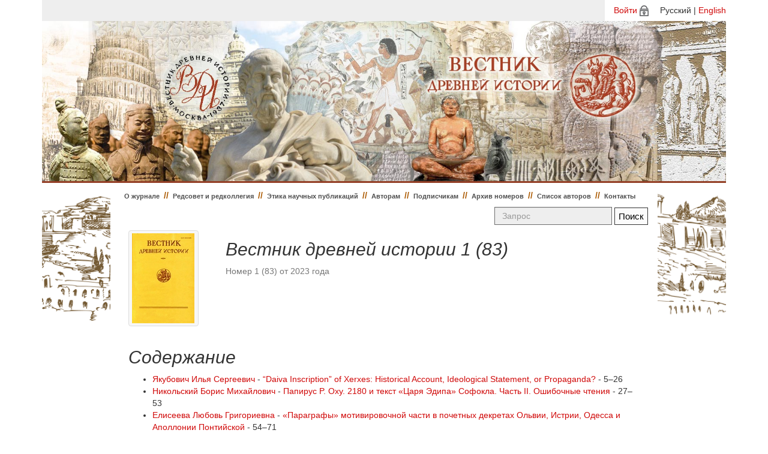

--- FILE ---
content_type: text/html; charset=utf-8
request_url: http://vdi.igh.ru/issues/349?locale=ru
body_size: 5073
content:
<!DOCTYPE html>
<html>
    <head>
      <meta charset="utf-8">
      <title>Вестник древней истории</title>
      <link rel="stylesheet" media="all" href="/assets/application-9b588e68f1acf8180c1dc498f6375d858355711d8a4c44ab2546bcf05588be6f.css" />
      <script src="/assets/application-388a19ce8aac0a408b6221016ff54bee1a0712e0ac891f568a9a11412344b8f5.js"></script>
      <meta name="csrf-param" content="authenticity_token" />
<meta name="csrf-token" content="22Iegt2lRig3y0Do32+tOl4BkXqCmS1hRpCpFs5lhJfgf3j0AKdl5DtpRkWZYFDpFXaHy+AjZVKHtsVhxzDN9g==" />
      <script>
//<![CDATA[
TinyMCERails.configuration.default = {
  selector: "textarea.tinymce",
  toolbar: ["undo redo | styleselect | bold italic | alignleft aligncenter alignright alignjustify | bullist numlist outdent indent | fullscreen | preview | code"],
  plugins: "advlist,autolink,lists,link,image,charmap,print,preview,anchor,searchreplace,visualblocks,code,fullscreen,insertdatetime,media,table,contextmenu,paste"
};
TinyMCERails.initialize('default', {
  
});
//]]>
</script>
    </head>
<body>
    <div class="container">
      <div id="language_select">
        <div id="language_select_container">              <a href="/login?locale=ru">Войти</a><img src="/assets/login-in-1d743930cc30f05b0c8253ae0026b0d6b09c90f1614e312d595f6ab36ef8ba17.png" style="padding-left: 4px;">
           <span style="padding-left: 15px;">Русский | <a href="/issues/349?locale=en">English</a></span></div>
      </div>
      <div class="jumbotron">
      </div>
      <div class="page-container">
      <div class="left-row"></div>
      <div class="row-center">
          <nav class="navbar navbar-default">
            <div class="container-fluid">
              <ul class="nav navbar-nav navbar-left">
                <li class=""><a href="/?locale=ru">О журнале</a></li>

                <li><span class="divider">//</span></li>


                    <li class=""><a href="/pages/editorial?locale=ru">Редсовет и редколлегия</a></li>
                        <li><span class="divider">//</span></li>

                    <li class=""><a href="/pages/publishing-ethics?locale=ru">Этика научных публикаций</a></li>
                        <li><span class="divider">//</span></li>

                    <li class=""><a href="/pages/authors?locale=ru">Авторам</a></li>
                        <li><span class="divider">//</span></li>

                    <li class=""><a href="/pages/subscribers?locale=ru">Подписчикам</a></li>
                        <li><span class="divider">//</span></li>
                        <li class=""><a href="/issues?locale=ru">Архив номеров</a></li>
                        <li><span class="divider">//</span></li>
                        <li class=""><a href="/authors?locale=ru">Список авторов</a></li>
                        <li><span class="divider">//</span></li>

                    <li class=""><a href="/pages/contacts?locale=ru">Контакты</a></li>
              </ul>

              <form class="navbar-form navbar-right pull-right" action="/search?locale=ru" accept-charset="UTF-8" method="get">
                  <input type="hidden" name="locale" id="locale" value="ru" />
                  <div class="form-group">
                    <input type="text" name="query" id="query" placeholder="Запрос" class="form-control search-form" />
                  </div>
                  <input type="submit" value="Поиск" class="btn btn-success" data-disable-with="Поиск" />
</form>            </div>
          </nav>

          

          <div class="row">
            <div class="col-md-12">
                <div class="row">
  <div class="col-md-2">
    <div class="thumbnail">
      <a href="/issues/349?locale=ru"><img src="/assets/issue/thumb/default_issue_cover-62e2ad8a54b1c9c58695034c89765f4209ba6dcc307c95e635da9addc2a87217.jpg" /></a>
    </div>
  </div>
  <div class="col-md-10">
    <div class="row">
      <div class="col-md-9">
        <h1>Вестник древней истории 1 (83)</h1>
        <h4><small>Номер 1 (83) от 2023 года</small></h4>
      </div>
      <div class="col-md-3 text-right">
      </div>
    </div>

    <div class="row">
      <div class="col-md-12">
        <p></p>
      </div>
    </div>
  </div>
</div>

<div class="row">
    <div class="col-md-9">
        <h2>Содержание</h2>
    </div>
    <div class="col-md-3 text-right">
    </div>
</div>

<div class="row">
  <div class="col-md-12">
    <ul>
          <li><a href="/authors/968?locale=ru">Якубович Илья Сергеевич</a> - <a href="/issues/349/articles/8233?locale=ru">“Daiva Inscription” of Xerxes: Historical Account, Ideological Statement, or Propaganda?</a> - 5–26</li>
          <li><a href="/authors/333?locale=ru">Никольский Борис Михайлович</a> - <a href="/issues/349/articles/8234?locale=ru">Папирус P. Oxy. 2180 и текст «Царя Эдипа» Софокла. Часть II. Ошибочные чтения</a> - 27–53</li>
          <li><a href="/authors/2062?locale=ru">Елисеева Любовь Григориевна</a> - <a href="/issues/349/articles/8235?locale=ru">«Параграфы» мотивировочной части в почетных декретах Ольвии, Истрии,  Одесса и Аполлонии Понтийской</a> - 54–71</li>
          <li><a href="/authors/67?locale=ru">Трейстер Михаил Юрьевич</a> - <a href="/issues/349/articles/8236?locale=ru">Двусторонние стеклянные геммы из сарматских погребений Нижнего Поволжья</a> - 72–93</li>
          <li><a href="/authors/1881?locale=ru">Кириллова Мария Николаевна</a> - <a href="/issues/349/articles/8237?locale=ru">Disciplina Etrusca и формирование римского ортогонального межевания</a> - 94–113</li>
          <li><a href="/authors/94?locale=ru">Абрамзон Михаил Григорьевич</a>, <a href="/authors/74?locale=ru">Захаров Евгений Вячеславович</a>, <a href="/authors/1588?locale=ru">Никитин А. Б.</a>, <a href="/authors/76?locale=ru">Смирнов Святослав Викторович</a> - <a href="/issues/349/articles/8238?locale=ru">Античные монеты из коллекции Н.К. Минко (Государственный исторический музей Южного Урала). Часть I. Азия и Египет</a> - 114–133</li>
          <li><a href="/authors/298?locale=ru">Чепель Елена Юрьевна</a>, <a href="/authors/2063?locale=ru">Шаврин Ян Алексеевич</a> - <a href="/issues/349/articles/8239?locale=ru">Греческие папирусы из собрания Музея  истории Пермского университета (P. Perm.)</a> - 134–163</li>
          <li><a href="/authors/113?locale=ru">Ладынин Иван Андреевич</a> - <a href="/issues/349/articles/8240?locale=ru">Маски священных соколов с изображением царя из египетского собрания  ГМИИ имени А.С. Пушкина</a> - 164–184</li>
          <li><a href="/authors/1889?locale=ru">Скворцов Артем Михайлович</a> - <a href="/issues/349/articles/8241?locale=ru">«Сейчас предстоит или возродить … или окончательно его погубить»: введение и скорая отмена латинского языка в советских школах (конец 1940-х – первая половина 1950-х годов)</a> - 185–201</li>
          <li><a href="/authors/355?locale=ru">Короленков Антон Викторович</a> - <a href="/issues/349/articles/8242?locale=ru">J. A. Rosenblitt. Rome after Sulla. London–New York, 2019</a> - 202–206</li>
          <li><a href="/authors/195?locale=ru">Подосинов Александр Васильевич</a> - <a href="/issues/349/articles/8243?locale=ru">R. Gagné. Cosmography and the Idea of Hyperborea in  Ancient Greece. A Philology of Worlds. Cambridge, 2021</a> - 207–215</li>
          <li><a href="/authors/329?locale=ru">Венидиктова Елена Александровна</a>, <a href="/authors/81?locale=ru">Рунг Эдуард Валерьевич</a>, <a href="/authors/1998?locale=ru">Шадрина Н. А.</a> - <a href="/issues/349/articles/8244?locale=ru">Проблемы истории древних империй на международном научном симпозиуме «На плечах гигантов: Петр Великий и имперский опыт России  в контексте мировой истории» (Казань, 26–28 сентября 2022 г.)</a> - 216–218</li>
          <li><a href="/authors/84?locale=ru">Бугаева Наталья Владимировна</a> - <a href="/issues/349/articles/8245?locale=ru">Научная конференция памяти заслуженного профессора Московского университета Ии Леонидовны Маяк (1922–2018) (Москва, 30 сентября – 1 октября 2022 г.)</a> - 219–223</li>
          <li><a href="/authors/2051?locale=ru">Жестоканов Сергей  Михайлович</a>, <a href="/authors/203?locale=ru">Климов Олег Юрьевич</a>, <a href="/authors/82?locale=ru">Кулишова Оксана Викторовна</a>, <a href="/authors/202?locale=ru">Пантелеев Алексей Дмитриевич</a> - <a href="/issues/349/articles/8246?locale=ru">XXIV Жебелёвские чтения в Санкт-Петербургском государственном университете (Санкт-Петербург, 26–28  октября 2022 г.)</a> - 224–231</li>
          <li><a href="/authors/146?locale=ru">От редакции</a> - <a href="/issues/349/articles/8247?locale=ru">Юлий Беркович Циркин (1935–2022)</a> - 232–233</li>
          <li><a href="/authors/1941?locale=ru">Лурье Павел Борисович</a>, <a href="/authors/2064?locale=ru">Смирнова Лариса Олеговна</a> - <a href="/issues/349/articles/8248?locale=ru">Александр Борисович Никитин (1956–2022)</a> - 234–236</li>
          <li><a href="/authors/165?locale=ru">Монахов Сергей Юрьевич</a> - <a href="/issues/349/articles/8249?locale=ru">Владимир Иванович Кац (1937–2023)</a> - 237–239</li>
          <li><a href="/authors/1974?locale=ru">Войтенко Антон Анатольевич</a> - <a href="/issues/349/articles/8250?locale=ru">Коптское мученичество Стефана (P. Duke. inv. 438). Предисловие, перевод с коптского и комментарии</a> - 240–247</li>
    </ul>
  </div>
</div>
            </div>
          </div>

        </div>
        <div class="right-row"></div>
      </div>
      <footer>
        <div class="footer-left"></div>
        <div class="row-footer">
          <div class="col-md-12">
            <ul class="nav-footer">
              <li class=""><a href="/?locale=ru">О журнале</a></li>

              <li><span class="divider">//</span></li>


                  <li class=""><a href="/pages/editorial?locale=ru">Редсовет и редколлегия</a></li>
                      <li><span class="divider">//</span></li>

                  <li class=""><a href="/pages/publishing-ethics?locale=ru">Этика научных публикаций</a></li>
                      <li><span class="divider">//</span></li>

                  <li class=""><a href="/pages/authors?locale=ru">Авторам</a></li>
                      <li><span class="divider">//</span></li>

                  <li class=""><a href="/pages/subscribers?locale=ru">Подписчикам</a></li>
                      <li><span class="divider">//</span></li>
                      <li class=""><a href="/issues?locale=ru">Архив номеров</a></li>
                      <li><span class="divider">//</span></li>
                      <li class=""><a href="/authors?locale=ru">Список авторов</a></li>
                      <li><span class="divider">//</span></li>

                  <li class=""><a href="/pages/contacts?locale=ru">Контакты</a></li>
            </ul>
          </div>
          <div class="ft">
            <div class="ft-left">
              <p>ISSN 0321-0391</p>
              <p>&copy; Вестник древней истории 2026</p>
            </div>
            <div class="ft-center"> <img src="/assets/phone-25cb0f19433d3e09f432f62ce68835d3d1e99d5daaa9eb1f6e542930a05dce63.png" style="padding-right: 5px;"><strong><em>(495) 954-48-52</em></strong><br>
              <img src="/assets/message-f3fd9fd444b921f0deb5a91e0211293c0756cf38b0de687329b941a6190d78ad.png" style="padding-right: 5px;"><strong><em>vdi-red@yandex.ru</em></strong></div>
            <div class="ft-right">
              <div class="row"><small>Сайт разработан при поддержке грантов НШ-2784.2012.6</small></div>
              <div class="row"><small>и НШ-1406.2014.6 Совета по грантам при Президенте РФ</small></div>
            </div>
          </div>
        </div>
        <div class="footer-right"></div>
        <div style="width: 100%; height: 50px;float: left;"></div>
      </footer>
    </div>
</body>
</html>
